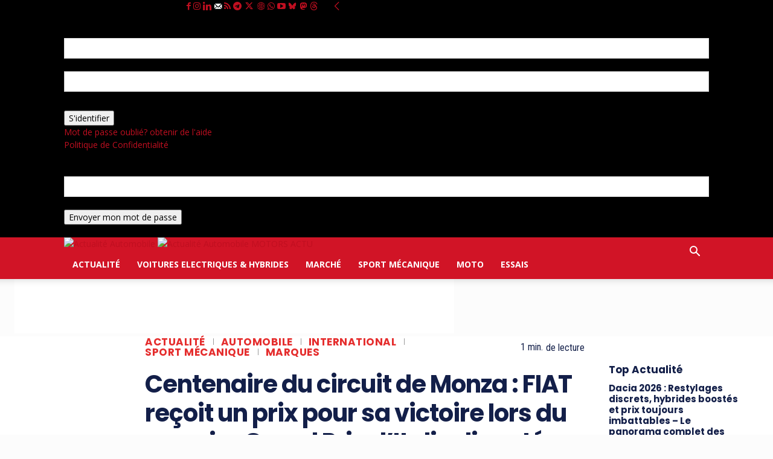

--- FILE ---
content_type: text/html; charset=utf-8
request_url: https://www.google.com/recaptcha/api2/aframe
body_size: 152
content:
<!DOCTYPE HTML><html><head><meta http-equiv="content-type" content="text/html; charset=UTF-8"></head><body><script nonce="B2DTqv0-7CIdeUIh_nvE6g">/** Anti-fraud and anti-abuse applications only. See google.com/recaptcha */ try{var clients={'sodar':'https://pagead2.googlesyndication.com/pagead/sodar?'};window.addEventListener("message",function(a){try{if(a.source===window.parent){var b=JSON.parse(a.data);var c=clients[b['id']];if(c){var d=document.createElement('img');d.src=c+b['params']+'&rc='+(localStorage.getItem("rc::a")?sessionStorage.getItem("rc::b"):"");window.document.body.appendChild(d);sessionStorage.setItem("rc::e",parseInt(sessionStorage.getItem("rc::e")||0)+1);localStorage.setItem("rc::h",'1769230783743');}}}catch(b){}});window.parent.postMessage("_grecaptcha_ready", "*");}catch(b){}</script></body></html>